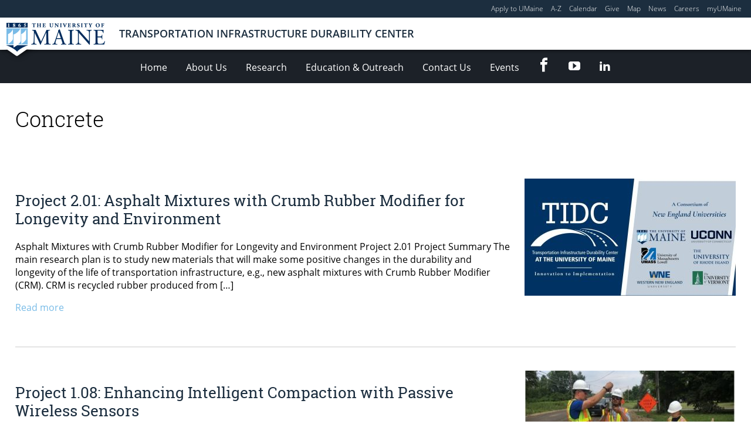

--- FILE ---
content_type: text/html; charset=UTF-8
request_url: https://tidc.umaine.edu/subject/concrete/page/3/
body_size: 87904
content:
<!DOCTYPE html>
<!--[if IE 8 ]><html class="ie8 no-js" lang="en-US"><![endif]-->
<!--[if IE 9 ]><html class="ie9 no-js" lang="en-US"><![endif]-->
 <!--[if (gt IE 9)|!(IE)]><!--><html class="no-js" lang="en-US"><!--<![endif]-->
	<head>
		<script>window.dataLayer = [{"siteId":1,"siteDomain":"sites.umaine.edu"}];</script><!-- Google Tag Manager -->
	<script>(function(w,d,s,l,i){w[l]=w[l]||[];w[l].push({'gtm.start':
	new Date().getTime(),event:'gtm.js'});var f=d.getElementsByTagName(s)[0],
	j=d.createElement(s),dl=l!='dataLayer'?'&l='+l:'';j.async=true;j.src='https://www.googletagmanager.com/gtm.js?id='+i+dl;f.parentNode.insertBefore(j,f);
	})(window,document,'script','dataLayer','GTM-T3HK33M');</script>
		<!-- End Google Tag Manager -->
		<meta http-equiv="x-ua-compatible" content="ie=edge">
		<meta name="viewport" content="width=device-width, initial-scale=1">
		<meta name='robots' content='index, follow, max-image-preview:large, max-snippet:-1, max-video-preview:-1' />
	<style>img:is([sizes="auto" i], [sizes^="auto," i]) { contain-intrinsic-size: 3000px 1500px }</style>
	
	<!-- This site is optimized with the Yoast SEO plugin v23.8 - https://yoast.com/wordpress/plugins/seo/ -->
	<title>Concrete Archives - Page 3 of 3 - Transportation Infrastructure Durability Center</title>
	<link rel="canonical" href="https://tidc.umaine.edu/subject/concrete/page/3/" />
	<link rel="prev" href="https://tidc.umaine.edu/subject/concrete/page/2/" />
	<meta property="og:locale" content="en_US" />
	<meta property="og:type" content="article" />
	<meta property="og:title" content="Concrete Archives - Page 3 of 3 - Transportation Infrastructure Durability Center" />
	<meta property="og:url" content="https://tidc.umaine.edu/subject/concrete/" />
	<meta property="og:site_name" content="Transportation Infrastructure Durability Center" />
	<meta name="twitter:card" content="summary_large_image" />
	<script type="application/ld+json" class="yoast-schema-graph">{"@context":"https://schema.org","@graph":[{"@type":"CollectionPage","@id":"https://tidc.umaine.edu/subject/concrete/","url":"https://tidc.umaine.edu/subject/concrete/page/3/","name":"Concrete Archives - Page 3 of 3 - Transportation Infrastructure Durability Center","isPartOf":{"@id":"https://tidc.umaine.edu/#website"},"primaryImageOfPage":{"@id":"https://tidc.umaine.edu/subject/concrete/page/3/#primaryimage"},"image":{"@id":"https://tidc.umaine.edu/subject/concrete/page/3/#primaryimage"},"thumbnailUrl":"https://tidc.umaine.edu/wp-content/uploads/sites/561/2022/06/TIDC-Banner.jpg","breadcrumb":{"@id":"https://tidc.umaine.edu/subject/concrete/page/3/#breadcrumb"},"inLanguage":"en-US"},{"@type":"ImageObject","inLanguage":"en-US","@id":"https://tidc.umaine.edu/subject/concrete/page/3/#primaryimage","url":"https://tidc.umaine.edu/wp-content/uploads/sites/561/2022/06/TIDC-Banner.jpg","contentUrl":"https://tidc.umaine.edu/wp-content/uploads/sites/561/2022/06/TIDC-Banner.jpg","width":1350,"height":750},{"@type":"BreadcrumbList","@id":"https://tidc.umaine.edu/subject/concrete/page/3/#breadcrumb","itemListElement":[{"@type":"ListItem","position":1,"name":"Home","item":"https://tidc.umaine.edu/"},{"@type":"ListItem","position":2,"name":"Concrete"}]},{"@type":"WebSite","@id":"https://tidc.umaine.edu/#website","url":"https://tidc.umaine.edu/","name":"Transportation Infrastructure Durability Center","description":"The Region 1 University Transportation Center","potentialAction":[{"@type":"SearchAction","target":{"@type":"EntryPoint","urlTemplate":"https://tidc.umaine.edu/?s={search_term_string}"},"query-input":{"@type":"PropertyValueSpecification","valueRequired":true,"valueName":"search_term_string"}}],"inLanguage":"en-US"}]}</script>
	<!-- / Yoast SEO plugin. -->


<link rel='dns-prefetch' href='//tidc.umaine.edu' />
<link rel="alternate" type="application/rss+xml" title="Transportation Infrastructure Durability Center &raquo; Concrete Subject Feed" href="https://tidc.umaine.edu/subject/concrete/feed/" />
		<!-- This site uses the Google Analytics by MonsterInsights plugin v9.2.1 - Using Analytics tracking - https://www.monsterinsights.com/ -->
							<script src="//www.googletagmanager.com/gtag/js?id=G-BN5M3LSFXX"  data-cfasync="false" data-wpfc-render="false" type="text/javascript" async></script>
			<script data-cfasync="false" data-wpfc-render="false" type="text/javascript">
				var mi_version = '9.2.1';
				var mi_track_user = true;
				var mi_no_track_reason = '';
								var MonsterInsightsDefaultLocations = {"page_location":"https:\/\/tidc.umaine.edu\/subject\/concrete\/page\/3\/"};
				if ( typeof MonsterInsightsPrivacyGuardFilter === 'function' ) {
					var MonsterInsightsLocations = (typeof MonsterInsightsExcludeQuery === 'object') ? MonsterInsightsPrivacyGuardFilter( MonsterInsightsExcludeQuery ) : MonsterInsightsPrivacyGuardFilter( MonsterInsightsDefaultLocations );
				} else {
					var MonsterInsightsLocations = (typeof MonsterInsightsExcludeQuery === 'object') ? MonsterInsightsExcludeQuery : MonsterInsightsDefaultLocations;
				}

								var disableStrs = [
										'ga-disable-G-BN5M3LSFXX',
									];

				/* Function to detect opted out users */
				function __gtagTrackerIsOptedOut() {
					for (var index = 0; index < disableStrs.length; index++) {
						if (document.cookie.indexOf(disableStrs[index] + '=true') > -1) {
							return true;
						}
					}

					return false;
				}

				/* Disable tracking if the opt-out cookie exists. */
				if (__gtagTrackerIsOptedOut()) {
					for (var index = 0; index < disableStrs.length; index++) {
						window[disableStrs[index]] = true;
					}
				}

				/* Opt-out function */
				function __gtagTrackerOptout() {
					for (var index = 0; index < disableStrs.length; index++) {
						document.cookie = disableStrs[index] + '=true; expires=Thu, 31 Dec 2099 23:59:59 UTC; path=/';
						window[disableStrs[index]] = true;
					}
				}

				if ('undefined' === typeof gaOptout) {
					function gaOptout() {
						__gtagTrackerOptout();
					}
				}
								window.dataLayer = window.dataLayer || [];

				window.MonsterInsightsDualTracker = {
					helpers: {},
					trackers: {},
				};
				if (mi_track_user) {
					function __gtagDataLayer() {
						dataLayer.push(arguments);
					}

					function __gtagTracker(type, name, parameters) {
						if (!parameters) {
							parameters = {};
						}

						if (parameters.send_to) {
							__gtagDataLayer.apply(null, arguments);
							return;
						}

						if (type === 'event') {
														parameters.send_to = monsterinsights_frontend.v4_id;
							var hookName = name;
							if (typeof parameters['event_category'] !== 'undefined') {
								hookName = parameters['event_category'] + ':' + name;
							}

							if (typeof MonsterInsightsDualTracker.trackers[hookName] !== 'undefined') {
								MonsterInsightsDualTracker.trackers[hookName](parameters);
							} else {
								__gtagDataLayer('event', name, parameters);
							}
							
						} else {
							__gtagDataLayer.apply(null, arguments);
						}
					}

					__gtagTracker('js', new Date());
					__gtagTracker('set', {
						'developer_id.dZGIzZG': true,
											});
					if ( MonsterInsightsLocations.page_location ) {
						__gtagTracker('set', MonsterInsightsLocations);
					}
										__gtagTracker('config', 'G-BN5M3LSFXX', {"forceSSL":"true","link_attribution":"true"} );
															window.gtag = __gtagTracker;										(function () {
						/* https://developers.google.com/analytics/devguides/collection/analyticsjs/ */
						/* ga and __gaTracker compatibility shim. */
						var noopfn = function () {
							return null;
						};
						var newtracker = function () {
							return new Tracker();
						};
						var Tracker = function () {
							return null;
						};
						var p = Tracker.prototype;
						p.get = noopfn;
						p.set = noopfn;
						p.send = function () {
							var args = Array.prototype.slice.call(arguments);
							args.unshift('send');
							__gaTracker.apply(null, args);
						};
						var __gaTracker = function () {
							var len = arguments.length;
							if (len === 0) {
								return;
							}
							var f = arguments[len - 1];
							if (typeof f !== 'object' || f === null || typeof f.hitCallback !== 'function') {
								if ('send' === arguments[0]) {
									var hitConverted, hitObject = false, action;
									if ('event' === arguments[1]) {
										if ('undefined' !== typeof arguments[3]) {
											hitObject = {
												'eventAction': arguments[3],
												'eventCategory': arguments[2],
												'eventLabel': arguments[4],
												'value': arguments[5] ? arguments[5] : 1,
											}
										}
									}
									if ('pageview' === arguments[1]) {
										if ('undefined' !== typeof arguments[2]) {
											hitObject = {
												'eventAction': 'page_view',
												'page_path': arguments[2],
											}
										}
									}
									if (typeof arguments[2] === 'object') {
										hitObject = arguments[2];
									}
									if (typeof arguments[5] === 'object') {
										Object.assign(hitObject, arguments[5]);
									}
									if ('undefined' !== typeof arguments[1].hitType) {
										hitObject = arguments[1];
										if ('pageview' === hitObject.hitType) {
											hitObject.eventAction = 'page_view';
										}
									}
									if (hitObject) {
										action = 'timing' === arguments[1].hitType ? 'timing_complete' : hitObject.eventAction;
										hitConverted = mapArgs(hitObject);
										__gtagTracker('event', action, hitConverted);
									}
								}
								return;
							}

							function mapArgs(args) {
								var arg, hit = {};
								var gaMap = {
									'eventCategory': 'event_category',
									'eventAction': 'event_action',
									'eventLabel': 'event_label',
									'eventValue': 'event_value',
									'nonInteraction': 'non_interaction',
									'timingCategory': 'event_category',
									'timingVar': 'name',
									'timingValue': 'value',
									'timingLabel': 'event_label',
									'page': 'page_path',
									'location': 'page_location',
									'title': 'page_title',
									'referrer' : 'page_referrer',
								};
								for (arg in args) {
																		if (!(!args.hasOwnProperty(arg) || !gaMap.hasOwnProperty(arg))) {
										hit[gaMap[arg]] = args[arg];
									} else {
										hit[arg] = args[arg];
									}
								}
								return hit;
							}

							try {
								f.hitCallback();
							} catch (ex) {
							}
						};
						__gaTracker.create = newtracker;
						__gaTracker.getByName = newtracker;
						__gaTracker.getAll = function () {
							return [];
						};
						__gaTracker.remove = noopfn;
						__gaTracker.loaded = true;
						window['__gaTracker'] = __gaTracker;
					})();
									} else {
										console.log("");
					(function () {
						function __gtagTracker() {
							return null;
						}

						window['__gtagTracker'] = __gtagTracker;
						window['gtag'] = __gtagTracker;
					})();
									}
			</script>
				<!-- / Google Analytics by MonsterInsights -->
		<script type="text/javascript">
/* <![CDATA[ */
window._wpemojiSettings = {"baseUrl":"https:\/\/s.w.org\/images\/core\/emoji\/16.0.1\/72x72\/","ext":".png","svgUrl":"https:\/\/s.w.org\/images\/core\/emoji\/16.0.1\/svg\/","svgExt":".svg","source":{"concatemoji":"https:\/\/tidc.umaine.edu\/wp-includes\/js\/wp-emoji-release.min.js?ver=6.8.3"}};
/*! This file is auto-generated */
!function(s,n){var o,i,e;function c(e){try{var t={supportTests:e,timestamp:(new Date).valueOf()};sessionStorage.setItem(o,JSON.stringify(t))}catch(e){}}function p(e,t,n){e.clearRect(0,0,e.canvas.width,e.canvas.height),e.fillText(t,0,0);var t=new Uint32Array(e.getImageData(0,0,e.canvas.width,e.canvas.height).data),a=(e.clearRect(0,0,e.canvas.width,e.canvas.height),e.fillText(n,0,0),new Uint32Array(e.getImageData(0,0,e.canvas.width,e.canvas.height).data));return t.every(function(e,t){return e===a[t]})}function u(e,t){e.clearRect(0,0,e.canvas.width,e.canvas.height),e.fillText(t,0,0);for(var n=e.getImageData(16,16,1,1),a=0;a<n.data.length;a++)if(0!==n.data[a])return!1;return!0}function f(e,t,n,a){switch(t){case"flag":return n(e,"\ud83c\udff3\ufe0f\u200d\u26a7\ufe0f","\ud83c\udff3\ufe0f\u200b\u26a7\ufe0f")?!1:!n(e,"\ud83c\udde8\ud83c\uddf6","\ud83c\udde8\u200b\ud83c\uddf6")&&!n(e,"\ud83c\udff4\udb40\udc67\udb40\udc62\udb40\udc65\udb40\udc6e\udb40\udc67\udb40\udc7f","\ud83c\udff4\u200b\udb40\udc67\u200b\udb40\udc62\u200b\udb40\udc65\u200b\udb40\udc6e\u200b\udb40\udc67\u200b\udb40\udc7f");case"emoji":return!a(e,"\ud83e\udedf")}return!1}function g(e,t,n,a){var r="undefined"!=typeof WorkerGlobalScope&&self instanceof WorkerGlobalScope?new OffscreenCanvas(300,150):s.createElement("canvas"),o=r.getContext("2d",{willReadFrequently:!0}),i=(o.textBaseline="top",o.font="600 32px Arial",{});return e.forEach(function(e){i[e]=t(o,e,n,a)}),i}function t(e){var t=s.createElement("script");t.src=e,t.defer=!0,s.head.appendChild(t)}"undefined"!=typeof Promise&&(o="wpEmojiSettingsSupports",i=["flag","emoji"],n.supports={everything:!0,everythingExceptFlag:!0},e=new Promise(function(e){s.addEventListener("DOMContentLoaded",e,{once:!0})}),new Promise(function(t){var n=function(){try{var e=JSON.parse(sessionStorage.getItem(o));if("object"==typeof e&&"number"==typeof e.timestamp&&(new Date).valueOf()<e.timestamp+604800&&"object"==typeof e.supportTests)return e.supportTests}catch(e){}return null}();if(!n){if("undefined"!=typeof Worker&&"undefined"!=typeof OffscreenCanvas&&"undefined"!=typeof URL&&URL.createObjectURL&&"undefined"!=typeof Blob)try{var e="postMessage("+g.toString()+"("+[JSON.stringify(i),f.toString(),p.toString(),u.toString()].join(",")+"));",a=new Blob([e],{type:"text/javascript"}),r=new Worker(URL.createObjectURL(a),{name:"wpTestEmojiSupports"});return void(r.onmessage=function(e){c(n=e.data),r.terminate(),t(n)})}catch(e){}c(n=g(i,f,p,u))}t(n)}).then(function(e){for(var t in e)n.supports[t]=e[t],n.supports.everything=n.supports.everything&&n.supports[t],"flag"!==t&&(n.supports.everythingExceptFlag=n.supports.everythingExceptFlag&&n.supports[t]);n.supports.everythingExceptFlag=n.supports.everythingExceptFlag&&!n.supports.flag,n.DOMReady=!1,n.readyCallback=function(){n.DOMReady=!0}}).then(function(){return e}).then(function(){var e;n.supports.everything||(n.readyCallback(),(e=n.source||{}).concatemoji?t(e.concatemoji):e.wpemoji&&e.twemoji&&(t(e.twemoji),t(e.wpemoji)))}))}((window,document),window._wpemojiSettings);
/* ]]> */
</script>
<style id='ugb-dep-native-global-style-css-nodep-inline-css' type='text/css'>
body .has-stk-global-color-6659-color{color:#003263 !important;}body .has-stk-global-color-6659-background-color{background-color:#003263 !important;}body .has-stk-global-color-39548-color{color:#b0d7ff !important;}body .has-stk-global-color-39548-background-color{background-color:#b0d7ff !important;}
</style>
<link rel='stylesheet' id='tribe-events-pro-mini-calendar-block-styles-css' href='https://tidc.umaine.edu/wp-content/plugins/events-calendar-pro/build/css/tribe-events-pro-mini-calendar-block.css?ver=7.7.10' type='text/css' media='all' />
<style id='wp-emoji-styles-inline-css' type='text/css'>

	img.wp-smiley, img.emoji {
		display: inline !important;
		border: none !important;
		box-shadow: none !important;
		height: 1em !important;
		width: 1em !important;
		margin: 0 0.07em !important;
		vertical-align: -0.1em !important;
		background: none !important;
		padding: 0 !important;
	}
</style>
<link rel='stylesheet' id='wp-block-library-css' href='https://tidc.umaine.edu/wp-includes/css/dist/block-library/style.min.css?ver=6.8.3' type='text/css' media='all' />
<style id='classic-theme-styles-inline-css' type='text/css'>
/*! This file is auto-generated */
.wp-block-button__link{color:#fff;background-color:#32373c;border-radius:9999px;box-shadow:none;text-decoration:none;padding:calc(.667em + 2px) calc(1.333em + 2px);font-size:1.125em}.wp-block-file__button{background:#32373c;color:#fff;text-decoration:none}
</style>
<style id='ums-post-picker-ums-post-picker-style-inline-css' type='text/css'>
.wp-block-ums-post-picker-ums-post-picker{padding:2px}.editor-styles-wrapper code{line-break:anywhere;white-space:break-spaces!important}
.ums-site-search-wrapper{position:relative}.ums-site-search-results{border:1px solid #e0e0e0;border-radius:4px;border-top:0 solid #e0e0e0;box-shadow:0 4px 8px rgba(0,0,0,.2);left:0;max-height:400px;overflow:auto;position:absolute;width:100%;z-index:1001}.ums-site-search-result{background-color:#fff;border-bottom:1px solid #e0e0e0;padding:8px 12px;transition:all .2s ease}.ums-site-search-result .siteUrl{font-family:monospace;font-size:70%}.ums-site-search-result:focus,.ums-site-search-result:hover{background-color:var(--wp-components-color-accent,var(--wp-admin-theme-color,#020404));color:var(--wp-components-color-accent-inverted,#fff);cursor:pointer}.ums-site-search-loading{background-color:#fff;color:#757575;font-style:italic;padding:8px 12px}
.upp-help-modal{max-width:800px;width:90%}.upp-help-modal p *,.upp-help-modal table *{font-size:10px!important}.upp-help-modal .components-modal__header{border-bottom:1px solid #e0e0e0}.upp-help-modal h1,.upp-help-modal h2,.upp-help-modal h3{margin-bottom:16px;margin-top:24px}.upp-help-modal p{margin-bottom:16px}.upp-help-modal code{background:#f0f0f0;border-radius:3px;padding:2px 4px}.upp-help-modal pre{background:#f5f5f5;border-radius:4px;overflow-x:auto;padding:16px}.upp-help-modal table{border-collapse:collapse;margin-bottom:16px;width:100%}.upp-help-modal table td,.upp-help-modal table th{border:1px solid #ddd;padding:8px;text-align:left}.upp-help-modal table th{background-color:#f5f5f5}

</style>
<link rel='stylesheet' id='ugb-style-css-v2-css' href='https://tidc.umaine.edu/wp-content/plugins/stackable-ultimate-gutenberg-blocks-premium/dist/deprecated/frontend_blocks_deprecated_v2.css?ver=3.13.9' type='text/css' media='all' />
<style id='ugb-style-css-v2-inline-css' type='text/css'>
:root {--stk-block-width-default-detected: 1268px;}
:root {
			--content-width: 1268px;
		}
</style>
<link rel='stylesheet' id='ugb-style-css-premium-v2-css' href='https://tidc.umaine.edu/wp-content/plugins/stackable-ultimate-gutenberg-blocks-premium/dist/deprecated/frontend_blocks_deprecated_v2__premium_only.css?ver=3.13.9' type='text/css' media='all' />
<link rel='stylesheet' id='search-filter-flatpickr-css' href='https://tidc.umaine.edu/wp-content/plugins/search-filter/assets/css/vendor/flatpickr.css?ver=3.0.6' type='text/css' media='all' />
<link rel='stylesheet' id='search-filter-css' href='https://tidc.umaine.edu/wp-content/plugins/search-filter-pro/assets/css/frontend/frontend.css?ver=3.0.6' type='text/css' media='all' />
<style id='global-styles-inline-css' type='text/css'>
:root{--wp--preset--aspect-ratio--square: 1;--wp--preset--aspect-ratio--4-3: 4/3;--wp--preset--aspect-ratio--3-4: 3/4;--wp--preset--aspect-ratio--3-2: 3/2;--wp--preset--aspect-ratio--2-3: 2/3;--wp--preset--aspect-ratio--16-9: 16/9;--wp--preset--aspect-ratio--9-16: 9/16;--wp--preset--color--black: #000000;--wp--preset--color--cyan-bluish-gray: #abb8c3;--wp--preset--color--white: #ffffff;--wp--preset--color--pale-pink: #f78da7;--wp--preset--color--vivid-red: #cf2e2e;--wp--preset--color--luminous-vivid-orange: #ff6900;--wp--preset--color--luminous-vivid-amber: #fcb900;--wp--preset--color--light-green-cyan: #7bdcb5;--wp--preset--color--vivid-green-cyan: #00d084;--wp--preset--color--pale-cyan-blue: #8ed1fc;--wp--preset--color--vivid-cyan-blue: #0693e3;--wp--preset--color--vivid-purple: #9b51e0;--wp--preset--gradient--vivid-cyan-blue-to-vivid-purple: linear-gradient(135deg,rgba(6,147,227,1) 0%,rgb(155,81,224) 100%);--wp--preset--gradient--light-green-cyan-to-vivid-green-cyan: linear-gradient(135deg,rgb(122,220,180) 0%,rgb(0,208,130) 100%);--wp--preset--gradient--luminous-vivid-amber-to-luminous-vivid-orange: linear-gradient(135deg,rgba(252,185,0,1) 0%,rgba(255,105,0,1) 100%);--wp--preset--gradient--luminous-vivid-orange-to-vivid-red: linear-gradient(135deg,rgba(255,105,0,1) 0%,rgb(207,46,46) 100%);--wp--preset--gradient--very-light-gray-to-cyan-bluish-gray: linear-gradient(135deg,rgb(238,238,238) 0%,rgb(169,184,195) 100%);--wp--preset--gradient--cool-to-warm-spectrum: linear-gradient(135deg,rgb(74,234,220) 0%,rgb(151,120,209) 20%,rgb(207,42,186) 40%,rgb(238,44,130) 60%,rgb(251,105,98) 80%,rgb(254,248,76) 100%);--wp--preset--gradient--blush-light-purple: linear-gradient(135deg,rgb(255,206,236) 0%,rgb(152,150,240) 100%);--wp--preset--gradient--blush-bordeaux: linear-gradient(135deg,rgb(254,205,165) 0%,rgb(254,45,45) 50%,rgb(107,0,62) 100%);--wp--preset--gradient--luminous-dusk: linear-gradient(135deg,rgb(255,203,112) 0%,rgb(199,81,192) 50%,rgb(65,88,208) 100%);--wp--preset--gradient--pale-ocean: linear-gradient(135deg,rgb(255,245,203) 0%,rgb(182,227,212) 50%,rgb(51,167,181) 100%);--wp--preset--gradient--electric-grass: linear-gradient(135deg,rgb(202,248,128) 0%,rgb(113,206,126) 100%);--wp--preset--gradient--midnight: linear-gradient(135deg,rgb(2,3,129) 0%,rgb(40,116,252) 100%);--wp--preset--font-size--small: 13px;--wp--preset--font-size--medium: 20px;--wp--preset--font-size--large: 36px;--wp--preset--font-size--x-large: 42px;--wp--preset--spacing--20: 0.44rem;--wp--preset--spacing--30: 0.67rem;--wp--preset--spacing--40: 1rem;--wp--preset--spacing--50: 1.5rem;--wp--preset--spacing--60: 2.25rem;--wp--preset--spacing--70: 3.38rem;--wp--preset--spacing--80: 5.06rem;--wp--preset--shadow--natural: 6px 6px 9px rgba(0, 0, 0, 0.2);--wp--preset--shadow--deep: 12px 12px 50px rgba(0, 0, 0, 0.4);--wp--preset--shadow--sharp: 6px 6px 0px rgba(0, 0, 0, 0.2);--wp--preset--shadow--outlined: 6px 6px 0px -3px rgba(255, 255, 255, 1), 6px 6px rgba(0, 0, 0, 1);--wp--preset--shadow--crisp: 6px 6px 0px rgba(0, 0, 0, 1);}:where(.is-layout-flex){gap: 0.5em;}:where(.is-layout-grid){gap: 0.5em;}body .is-layout-flex{display: flex;}.is-layout-flex{flex-wrap: wrap;align-items: center;}.is-layout-flex > :is(*, div){margin: 0;}body .is-layout-grid{display: grid;}.is-layout-grid > :is(*, div){margin: 0;}:where(.wp-block-columns.is-layout-flex){gap: 2em;}:where(.wp-block-columns.is-layout-grid){gap: 2em;}:where(.wp-block-post-template.is-layout-flex){gap: 1.25em;}:where(.wp-block-post-template.is-layout-grid){gap: 1.25em;}.has-black-color{color: var(--wp--preset--color--black) !important;}.has-cyan-bluish-gray-color{color: var(--wp--preset--color--cyan-bluish-gray) !important;}.has-white-color{color: var(--wp--preset--color--white) !important;}.has-pale-pink-color{color: var(--wp--preset--color--pale-pink) !important;}.has-vivid-red-color{color: var(--wp--preset--color--vivid-red) !important;}.has-luminous-vivid-orange-color{color: var(--wp--preset--color--luminous-vivid-orange) !important;}.has-luminous-vivid-amber-color{color: var(--wp--preset--color--luminous-vivid-amber) !important;}.has-light-green-cyan-color{color: var(--wp--preset--color--light-green-cyan) !important;}.has-vivid-green-cyan-color{color: var(--wp--preset--color--vivid-green-cyan) !important;}.has-pale-cyan-blue-color{color: var(--wp--preset--color--pale-cyan-blue) !important;}.has-vivid-cyan-blue-color{color: var(--wp--preset--color--vivid-cyan-blue) !important;}.has-vivid-purple-color{color: var(--wp--preset--color--vivid-purple) !important;}.has-black-background-color{background-color: var(--wp--preset--color--black) !important;}.has-cyan-bluish-gray-background-color{background-color: var(--wp--preset--color--cyan-bluish-gray) !important;}.has-white-background-color{background-color: var(--wp--preset--color--white) !important;}.has-pale-pink-background-color{background-color: var(--wp--preset--color--pale-pink) !important;}.has-vivid-red-background-color{background-color: var(--wp--preset--color--vivid-red) !important;}.has-luminous-vivid-orange-background-color{background-color: var(--wp--preset--color--luminous-vivid-orange) !important;}.has-luminous-vivid-amber-background-color{background-color: var(--wp--preset--color--luminous-vivid-amber) !important;}.has-light-green-cyan-background-color{background-color: var(--wp--preset--color--light-green-cyan) !important;}.has-vivid-green-cyan-background-color{background-color: var(--wp--preset--color--vivid-green-cyan) !important;}.has-pale-cyan-blue-background-color{background-color: var(--wp--preset--color--pale-cyan-blue) !important;}.has-vivid-cyan-blue-background-color{background-color: var(--wp--preset--color--vivid-cyan-blue) !important;}.has-vivid-purple-background-color{background-color: var(--wp--preset--color--vivid-purple) !important;}.has-black-border-color{border-color: var(--wp--preset--color--black) !important;}.has-cyan-bluish-gray-border-color{border-color: var(--wp--preset--color--cyan-bluish-gray) !important;}.has-white-border-color{border-color: var(--wp--preset--color--white) !important;}.has-pale-pink-border-color{border-color: var(--wp--preset--color--pale-pink) !important;}.has-vivid-red-border-color{border-color: var(--wp--preset--color--vivid-red) !important;}.has-luminous-vivid-orange-border-color{border-color: var(--wp--preset--color--luminous-vivid-orange) !important;}.has-luminous-vivid-amber-border-color{border-color: var(--wp--preset--color--luminous-vivid-amber) !important;}.has-light-green-cyan-border-color{border-color: var(--wp--preset--color--light-green-cyan) !important;}.has-vivid-green-cyan-border-color{border-color: var(--wp--preset--color--vivid-green-cyan) !important;}.has-pale-cyan-blue-border-color{border-color: var(--wp--preset--color--pale-cyan-blue) !important;}.has-vivid-cyan-blue-border-color{border-color: var(--wp--preset--color--vivid-cyan-blue) !important;}.has-vivid-purple-border-color{border-color: var(--wp--preset--color--vivid-purple) !important;}.has-vivid-cyan-blue-to-vivid-purple-gradient-background{background: var(--wp--preset--gradient--vivid-cyan-blue-to-vivid-purple) !important;}.has-light-green-cyan-to-vivid-green-cyan-gradient-background{background: var(--wp--preset--gradient--light-green-cyan-to-vivid-green-cyan) !important;}.has-luminous-vivid-amber-to-luminous-vivid-orange-gradient-background{background: var(--wp--preset--gradient--luminous-vivid-amber-to-luminous-vivid-orange) !important;}.has-luminous-vivid-orange-to-vivid-red-gradient-background{background: var(--wp--preset--gradient--luminous-vivid-orange-to-vivid-red) !important;}.has-very-light-gray-to-cyan-bluish-gray-gradient-background{background: var(--wp--preset--gradient--very-light-gray-to-cyan-bluish-gray) !important;}.has-cool-to-warm-spectrum-gradient-background{background: var(--wp--preset--gradient--cool-to-warm-spectrum) !important;}.has-blush-light-purple-gradient-background{background: var(--wp--preset--gradient--blush-light-purple) !important;}.has-blush-bordeaux-gradient-background{background: var(--wp--preset--gradient--blush-bordeaux) !important;}.has-luminous-dusk-gradient-background{background: var(--wp--preset--gradient--luminous-dusk) !important;}.has-pale-ocean-gradient-background{background: var(--wp--preset--gradient--pale-ocean) !important;}.has-electric-grass-gradient-background{background: var(--wp--preset--gradient--electric-grass) !important;}.has-midnight-gradient-background{background: var(--wp--preset--gradient--midnight) !important;}.has-small-font-size{font-size: var(--wp--preset--font-size--small) !important;}.has-medium-font-size{font-size: var(--wp--preset--font-size--medium) !important;}.has-large-font-size{font-size: var(--wp--preset--font-size--large) !important;}.has-x-large-font-size{font-size: var(--wp--preset--font-size--x-large) !important;}
:where(.wp-block-post-template.is-layout-flex){gap: 1.25em;}:where(.wp-block-post-template.is-layout-grid){gap: 1.25em;}
:where(.wp-block-columns.is-layout-flex){gap: 2em;}:where(.wp-block-columns.is-layout-grid){gap: 2em;}
:root :where(.wp-block-pullquote){font-size: 1.5em;line-height: 1.6;}
</style>
<link rel='stylesheet' id='umaine-css' href='https://tidc.umaine.edu/wp-content/themes/umaine/assets/css/umaine.min.css?ver=1.0.1' type='text/css' media='screen, handheld, tv, projection' />
<link rel='stylesheet' id='umaine-print-css' href='https://tidc.umaine.edu/wp-content/themes/umaine/assets/css/umaine-print.min.css?ver=1.0.1' type='text/css' media='print' />
<link rel='stylesheet' id='dashicons-css' href='https://tidc.umaine.edu/wp-includes/css/dashicons.min.css?ver=6.8.3' type='text/css' media='all' />
<!--[if lte IE 8]>
<link rel='stylesheet' id='umaine-oldie-css' href='https://tidc.umaine.edu/wp-content/themes/umaine/assets/css/umaine-oldie.min.css?ver=1.0.1' type='text/css' media='all' />
<![endif]-->
<link rel='stylesheet' id='search-filter-ugc-styles-css' href='https://tidc.umaine.edu/wp-content/uploads/sites/561/search-filter/style.css?ver=34' type='text/css' media='all' />
<link rel='stylesheet' id='kadence-blocks-column-css' href='https://tidc.umaine.edu/wp-content/plugins/kadence-blocks/dist/style-blocks-column.css?ver=3.5.16' type='text/css' media='all' />
<link rel='stylesheet' id='kadence-blocks-rowlayout-css' href='https://tidc.umaine.edu/wp-content/plugins/kadence-blocks/dist/style-blocks-rowlayout.css?ver=3.5.16' type='text/css' media='all' />
<style id='kadence-blocks-global-variables-inline-css' type='text/css'>
:root {--global-kb-font-size-sm:clamp(0.8rem, 0.73rem + 0.217vw, 0.9rem);--global-kb-font-size-md:clamp(1.1rem, 0.995rem + 0.326vw, 1.25rem);--global-kb-font-size-lg:clamp(1.75rem, 1.576rem + 0.543vw, 2rem);--global-kb-font-size-xl:clamp(2.25rem, 1.728rem + 1.63vw, 3rem);--global-kb-font-size-xxl:clamp(2.5rem, 1.456rem + 3.26vw, 4rem);--global-kb-font-size-xxxl:clamp(2.75rem, 0.489rem + 7.065vw, 6rem);}:root {--global-palette1: #3182CE;--global-palette2: #2B6CB0;--global-palette3: #1A202C;--global-palette4: #2D3748;--global-palette5: #4A5568;--global-palette6: #718096;--global-palette7: #EDF2F7;--global-palette8: #F7FAFC;--global-palette9: #ffffff;}
</style>
<style id='kadence_blocks_css-inline-css' type='text/css'>
.kadence-column21260_4b8596-7e > .kt-inside-inner-col{padding-top:var(--global-kb-spacing-md, 2rem);padding-bottom:var(--global-kb-spacing-md, 2rem);}.kadence-column21260_4b8596-7e > .kt-inside-inner-col{column-gap:var(--global-kb-gap-sm, 1rem);}.kadence-column21260_4b8596-7e > .kt-inside-inner-col{flex-direction:column;}.kadence-column21260_4b8596-7e > .kt-inside-inner-col > .aligncenter{width:100%;}.kadence-column21260_4b8596-7e > .kt-inside-inner-col{background-color:#003263;}@media all and (max-width: 1024px){.kadence-column21260_4b8596-7e > .kt-inside-inner-col{flex-direction:column;justify-content:center;}}@media all and (max-width: 767px){.kadence-column21260_4b8596-7e > .kt-inside-inner-col{flex-direction:column;justify-content:center;}}.kadence-column21260_d990c2-ea > .kt-inside-inner-col{padding-left:var(--global-kb-spacing-xs, 1rem);}.kadence-column21260_d990c2-ea > .kt-inside-inner-col{column-gap:var(--global-kb-gap-sm, 1rem);}.kadence-column21260_d990c2-ea > .kt-inside-inner-col{flex-direction:column;}.kadence-column21260_d990c2-ea > .kt-inside-inner-col > .aligncenter{width:100%;}.kadence-column21260_d990c2-ea > .kt-inside-inner-col{background-color:#003263;}@media all and (max-width: 1024px){.kadence-column21260_d990c2-ea > .kt-inside-inner-col{flex-direction:column;justify-content:center;}}@media all and (max-width: 767px){.kadence-column21260_d990c2-ea > .kt-inside-inner-col{flex-direction:column;justify-content:center;}}.kadence-column21260_1bc763-dc > .kt-inside-inner-col{padding-top:var(--global-kb-spacing-md, 2rem);padding-right:var(--global-kb-spacing-sm, 1.5rem);padding-bottom:var(--global-kb-spacing-sm, 1.5rem);padding-left:var(--global-kb-spacing-sm, 1.5rem);}.kadence-column21260_1bc763-dc > .kt-inside-inner-col{box-shadow:rgba(0, 0, 0, 0.2) 0px 0px 14px 0px;}.kadence-column21260_1bc763-dc > .kt-inside-inner-col,.kadence-column21260_1bc763-dc > .kt-inside-inner-col:before{border-top-left-radius:1px;border-top-right-radius:1px;border-bottom-right-radius:1px;border-bottom-left-radius:1px;}.kadence-column21260_1bc763-dc > .kt-inside-inner-col{column-gap:var(--global-kb-gap-sm, 1rem);}.kadence-column21260_1bc763-dc > .kt-inside-inner-col{flex-direction:column;}.kadence-column21260_1bc763-dc > .kt-inside-inner-col > .aligncenter{width:100%;}.kadence-column21260_1bc763-dc > .kt-inside-inner-col{background-color:#ffffff;}@media all and (max-width: 1024px){.kadence-column21260_1bc763-dc > .kt-inside-inner-col{flex-direction:column;justify-content:center;}}@media all and (max-width: 767px){.kadence-column21260_1bc763-dc > .kt-inside-inner-col{flex-direction:column;justify-content:center;}}.kb-row-layout-id21260_14948d-fc > .kt-row-column-wrap{padding-top:var( --global-kb-row-default-top, var(--global-kb-spacing-sm, 1.5rem) );padding-bottom:var( --global-kb-row-default-bottom, var(--global-kb-spacing-sm, 1.5rem) );}.kb-row-layout-id21260_14948d-fc > .kt-row-column-wrap > div:not(.added-for-specificity){grid-column:initial;}.kb-row-layout-id21260_14948d-fc > .kt-row-column-wrap{grid-template-columns:repeat(3, minmax(0, 1fr));}@media all and (max-width: 767px){.kb-row-layout-id21260_14948d-fc > .kt-row-column-wrap > div:not(.added-for-specificity){grid-column:initial;}.kb-row-layout-id21260_14948d-fc > .kt-row-column-wrap{grid-template-columns:minmax(0, 1fr);}}.kadence-column21260_d6ca04-f4 > .kt-inside-inner-col{display:flex;}.kadence-column21260_d6ca04-f4 > .kt-inside-inner-col{column-gap:var(--global-kb-gap-sm, 1rem);}.kadence-column21260_d6ca04-f4 > .kt-inside-inner-col{flex-direction:column;justify-content:center;}.kadence-column21260_d6ca04-f4 > .kt-inside-inner-col > .aligncenter{width:100%;}.kt-row-column-wrap > .kadence-column21260_d6ca04-f4{align-self:center;}.kt-inner-column-height-full:not(.kt-has-1-columns) > .wp-block-kadence-column.kadence-column21260_d6ca04-f4{align-self:auto;}.kt-inner-column-height-full:not(.kt-has-1-columns) > .wp-block-kadence-column.kadence-column21260_d6ca04-f4 > .kt-inside-inner-col{flex-direction:column;justify-content:center;}@media all and (max-width: 1024px){.kt-row-column-wrap > .kadence-column21260_d6ca04-f4{align-self:center;}}@media all and (max-width: 1024px){.kt-inner-column-height-full:not(.kt-has-1-columns) > .wp-block-kadence-column.kadence-column21260_d6ca04-f4{align-self:auto;}}@media all and (max-width: 1024px){.kt-inner-column-height-full:not(.kt-has-1-columns) > .wp-block-kadence-column.kadence-column21260_d6ca04-f4 > .kt-inside-inner-col{flex-direction:column;justify-content:center;}}@media all and (max-width: 1024px){.kadence-column21260_d6ca04-f4 > .kt-inside-inner-col{flex-direction:column;justify-content:center;}}@media all and (max-width: 767px){.kt-row-column-wrap > .kadence-column21260_d6ca04-f4{align-self:center;}.kt-inner-column-height-full:not(.kt-has-1-columns) > .wp-block-kadence-column.kadence-column21260_d6ca04-f4{align-self:auto;}.kt-inner-column-height-full:not(.kt-has-1-columns) > .wp-block-kadence-column.kadence-column21260_d6ca04-f4 > .kt-inside-inner-col{flex-direction:column;justify-content:center;}.kadence-column21260_d6ca04-f4 > .kt-inside-inner-col{flex-direction:column;justify-content:center;}}.kadence-column21260_9e546c-ec > .kt-inside-inner-col{padding-left:var(--global-kb-spacing-lg, 3rem);}.kadence-column21260_9e546c-ec > .kt-inside-inner-col{column-gap:var(--global-kb-gap-sm, 1rem);}.kadence-column21260_9e546c-ec > .kt-inside-inner-col{flex-direction:column;}.kadence-column21260_9e546c-ec > .kt-inside-inner-col > .aligncenter{width:100%;}@media all and (max-width: 1024px){.kadence-column21260_9e546c-ec > .kt-inside-inner-col{flex-direction:column;justify-content:center;}}@media all and (max-width: 767px){.kadence-column21260_9e546c-ec > .kt-inside-inner-col{flex-direction:column;justify-content:center;}}.kadence-column21260_4c4db2-89 > .kt-inside-inner-col{column-gap:var(--global-kb-gap-sm, 1rem);}.kadence-column21260_4c4db2-89 > .kt-inside-inner-col{flex-direction:column;}.kadence-column21260_4c4db2-89 > .kt-inside-inner-col > .aligncenter{width:100%;}@media all and (max-width: 1024px){.kadence-column21260_4c4db2-89 > .kt-inside-inner-col{flex-direction:column;justify-content:center;}}@media all and (max-width: 767px){.kadence-column21260_4c4db2-89 > .kt-inside-inner-col{flex-direction:column;justify-content:center;}}.kadence-column21260_f65cdf-01 > .kt-inside-inner-col{padding-left:var(--global-kb-spacing-lg, 3rem);}.kadence-column21260_f65cdf-01 > .kt-inside-inner-col{column-gap:var(--global-kb-gap-sm, 1rem);}.kadence-column21260_f65cdf-01 > .kt-inside-inner-col{flex-direction:column;}.kadence-column21260_f65cdf-01 > .kt-inside-inner-col > .aligncenter{width:100%;}@media all and (max-width: 1024px){.kadence-column21260_f65cdf-01 > .kt-inside-inner-col{flex-direction:column;justify-content:center;}}@media all and (max-width: 767px){.kadence-column21260_f65cdf-01 > .kt-inside-inner-col{flex-direction:column;justify-content:center;}}.kadence-column21260_3f45c5-53 > .kt-inside-inner-col{column-gap:var(--global-kb-gap-sm, 1rem);}.kadence-column21260_3f45c5-53 > .kt-inside-inner-col{flex-direction:column;}.kadence-column21260_3f45c5-53 > .kt-inside-inner-col > .aligncenter{width:100%;}@media all and (max-width: 1024px){.kadence-column21260_3f45c5-53 > .kt-inside-inner-col{flex-direction:column;justify-content:center;}}@media all and (max-width: 767px){.kadence-column21260_3f45c5-53 > .kt-inside-inner-col{flex-direction:column;justify-content:center;}}.kb-row-layout-id21260_ec13d3-05 > .kt-row-column-wrap{padding-top:var( --global-kb-row-default-top, var(--global-kb-spacing-sm, 1.5rem) );padding-bottom:var( --global-kb-row-default-bottom, var(--global-kb-spacing-sm, 1.5rem) );}.kb-row-layout-id21260_ec13d3-05 > .kt-row-column-wrap > div:not(.added-for-specificity){grid-column:initial;}.kb-row-layout-id21260_ec13d3-05 > .kt-row-column-wrap{grid-template-columns:repeat(3, minmax(0, 1fr));}@media all and (max-width: 767px){.kb-row-layout-id21260_ec13d3-05 > .kt-row-column-wrap > div:not(.added-for-specificity){grid-column:initial;}.kb-row-layout-id21260_ec13d3-05 > .kt-row-column-wrap{grid-template-columns:minmax(0, 1fr);}}.kadence-column21260_e02fd9-58 > .kt-inside-inner-col{display:flex;}.kadence-column21260_e02fd9-58 > .kt-inside-inner-col{column-gap:var(--global-kb-gap-sm, 1rem);}.kadence-column21260_e02fd9-58 > .kt-inside-inner-col{flex-direction:column;justify-content:center;}.kadence-column21260_e02fd9-58 > .kt-inside-inner-col > .aligncenter{width:100%;}.kt-row-column-wrap > .kadence-column21260_e02fd9-58{align-self:center;}.kt-inner-column-height-full:not(.kt-has-1-columns) > .wp-block-kadence-column.kadence-column21260_e02fd9-58{align-self:auto;}.kt-inner-column-height-full:not(.kt-has-1-columns) > .wp-block-kadence-column.kadence-column21260_e02fd9-58 > .kt-inside-inner-col{flex-direction:column;justify-content:center;}@media all and (max-width: 1024px){.kt-row-column-wrap > .kadence-column21260_e02fd9-58{align-self:center;}}@media all and (max-width: 1024px){.kt-inner-column-height-full:not(.kt-has-1-columns) > .wp-block-kadence-column.kadence-column21260_e02fd9-58{align-self:auto;}}@media all and (max-width: 1024px){.kt-inner-column-height-full:not(.kt-has-1-columns) > .wp-block-kadence-column.kadence-column21260_e02fd9-58 > .kt-inside-inner-col{flex-direction:column;justify-content:center;}}@media all and (max-width: 1024px){.kadence-column21260_e02fd9-58 > .kt-inside-inner-col{flex-direction:column;justify-content:center;}}@media all and (max-width: 767px){.kt-row-column-wrap > .kadence-column21260_e02fd9-58{align-self:center;}.kt-inner-column-height-full:not(.kt-has-1-columns) > .wp-block-kadence-column.kadence-column21260_e02fd9-58{align-self:auto;}.kt-inner-column-height-full:not(.kt-has-1-columns) > .wp-block-kadence-column.kadence-column21260_e02fd9-58 > .kt-inside-inner-col{flex-direction:column;justify-content:center;}.kadence-column21260_e02fd9-58 > .kt-inside-inner-col{flex-direction:column;justify-content:center;}}.kadence-column21260_fbdf01-ea > .kt-inside-inner-col{padding-left:var(--global-kb-spacing-lg, 3rem);}.kadence-column21260_fbdf01-ea > .kt-inside-inner-col{column-gap:var(--global-kb-gap-sm, 1rem);}.kadence-column21260_fbdf01-ea > .kt-inside-inner-col{flex-direction:column;}.kadence-column21260_fbdf01-ea > .kt-inside-inner-col > .aligncenter{width:100%;}@media all and (max-width: 1024px){.kadence-column21260_fbdf01-ea > .kt-inside-inner-col{flex-direction:column;justify-content:center;}}@media all and (max-width: 767px){.kadence-column21260_fbdf01-ea > .kt-inside-inner-col{flex-direction:column;justify-content:center;}}.kadence-column21260_b0838b-b2 > .kt-inside-inner-col{column-gap:var(--global-kb-gap-sm, 1rem);}.kadence-column21260_b0838b-b2 > .kt-inside-inner-col{flex-direction:column;}.kadence-column21260_b0838b-b2 > .kt-inside-inner-col > .aligncenter{width:100%;}@media all and (max-width: 1024px){.kadence-column21260_b0838b-b2 > .kt-inside-inner-col{flex-direction:column;justify-content:center;}}@media all and (max-width: 767px){.kadence-column21260_b0838b-b2 > .kt-inside-inner-col{flex-direction:column;justify-content:center;}}.kadence-column21260_07394d-48 > .kt-inside-inner-col{padding-left:var(--global-kb-spacing-lg, 3rem);}.kadence-column21260_07394d-48 > .kt-inside-inner-col{column-gap:var(--global-kb-gap-sm, 1rem);}.kadence-column21260_07394d-48 > .kt-inside-inner-col{flex-direction:column;}.kadence-column21260_07394d-48 > .kt-inside-inner-col > .aligncenter{width:100%;}@media all and (max-width: 1024px){.kadence-column21260_07394d-48 > .kt-inside-inner-col{flex-direction:column;justify-content:center;}}@media all and (max-width: 767px){.kadence-column21260_07394d-48 > .kt-inside-inner-col{flex-direction:column;justify-content:center;}}.kadence-column21260_4e241b-d2 > .kt-inside-inner-col{column-gap:var(--global-kb-gap-sm, 1rem);}.kadence-column21260_4e241b-d2 > .kt-inside-inner-col{flex-direction:column;}.kadence-column21260_4e241b-d2 > .kt-inside-inner-col > .aligncenter{width:100%;}@media all and (max-width: 1024px){.kadence-column21260_4e241b-d2 > .kt-inside-inner-col{flex-direction:column;justify-content:center;}}@media all and (max-width: 767px){.kadence-column21260_4e241b-d2 > .kt-inside-inner-col{flex-direction:column;justify-content:center;}}.kadence-column21260_b309a3-a4 > .kt-inside-inner-col{padding-left:var(--global-kb-spacing-lg, 3rem);}.kadence-column21260_b309a3-a4 > .kt-inside-inner-col{column-gap:var(--global-kb-gap-sm, 1rem);}.kadence-column21260_b309a3-a4 > .kt-inside-inner-col{flex-direction:column;}.kadence-column21260_b309a3-a4 > .kt-inside-inner-col > .aligncenter{width:100%;}@media all and (max-width: 1024px){.kadence-column21260_b309a3-a4 > .kt-inside-inner-col{flex-direction:column;justify-content:center;}}@media all and (max-width: 767px){.kadence-column21260_b309a3-a4 > .kt-inside-inner-col{flex-direction:column;justify-content:center;}}.kb-row-layout-id21260_8ddc9c-d4 > .kt-row-column-wrap{padding-top:var( --global-kb-row-default-top, var(--global-kb-spacing-sm, 1.5rem) );padding-bottom:var( --global-kb-row-default-bottom, var(--global-kb-spacing-sm, 1.5rem) );}.kb-row-layout-id21260_8ddc9c-d4 > .kt-row-column-wrap > div:not(.added-for-specificity){grid-column:initial;}.kb-row-layout-id21260_8ddc9c-d4 > .kt-row-column-wrap{grid-template-columns:repeat(3, minmax(0, 1fr));}@media all and (max-width: 767px){.kb-row-layout-id21260_8ddc9c-d4 > .kt-row-column-wrap > div:not(.added-for-specificity){grid-column:initial;}.kb-row-layout-id21260_8ddc9c-d4 > .kt-row-column-wrap{grid-template-columns:minmax(0, 1fr);}}.kadence-column21260_db97e4-ea > .kt-inside-inner-col{column-gap:var(--global-kb-gap-sm, 1rem);}.kadence-column21260_db97e4-ea > .kt-inside-inner-col{flex-direction:column;}.kadence-column21260_db97e4-ea > .kt-inside-inner-col > .aligncenter{width:100%;}@media all and (max-width: 1024px){.kadence-column21260_db97e4-ea > .kt-inside-inner-col{flex-direction:column;justify-content:center;}}@media all and (max-width: 767px){.kadence-column21260_db97e4-ea > .kt-inside-inner-col{flex-direction:column;justify-content:center;}}.kadence-column21260_dd144e-6a > .kt-inside-inner-col{padding-left:var(--global-kb-spacing-lg, 3rem);}.kadence-column21260_dd144e-6a > .kt-inside-inner-col{column-gap:var(--global-kb-gap-sm, 1rem);}.kadence-column21260_dd144e-6a > .kt-inside-inner-col{flex-direction:column;}.kadence-column21260_dd144e-6a > .kt-inside-inner-col > .aligncenter{width:100%;}@media all and (max-width: 1024px){.kadence-column21260_dd144e-6a > .kt-inside-inner-col{flex-direction:column;justify-content:center;}}@media all and (max-width: 767px){.kadence-column21260_dd144e-6a > .kt-inside-inner-col{flex-direction:column;justify-content:center;}}.kadence-column21260_e2ba38-c6 > .kt-inside-inner-col{column-gap:var(--global-kb-gap-sm, 1rem);}.kadence-column21260_e2ba38-c6 > .kt-inside-inner-col{flex-direction:column;}.kadence-column21260_e2ba38-c6 > .kt-inside-inner-col > .aligncenter{width:100%;}@media all and (max-width: 1024px){.kadence-column21260_e2ba38-c6 > .kt-inside-inner-col{flex-direction:column;justify-content:center;}}@media all and (max-width: 767px){.kadence-column21260_e2ba38-c6 > .kt-inside-inner-col{flex-direction:column;justify-content:center;}}.kadence-column21260_e33089-cf > .kt-inside-inner-col{padding-left:var(--global-kb-spacing-lg, 3rem);}.kadence-column21260_e33089-cf > .kt-inside-inner-col{column-gap:var(--global-kb-gap-sm, 1rem);}.kadence-column21260_e33089-cf > .kt-inside-inner-col{flex-direction:column;}.kadence-column21260_e33089-cf > .kt-inside-inner-col > .aligncenter{width:100%;}@media all and (max-width: 1024px){.kadence-column21260_e33089-cf > .kt-inside-inner-col{flex-direction:column;justify-content:center;}}@media all and (max-width: 767px){.kadence-column21260_e33089-cf > .kt-inside-inner-col{flex-direction:column;justify-content:center;}}.kadence-column21260_ad7e56-6a > .kt-inside-inner-col{column-gap:var(--global-kb-gap-sm, 1rem);}.kadence-column21260_ad7e56-6a > .kt-inside-inner-col{flex-direction:column;}.kadence-column21260_ad7e56-6a > .kt-inside-inner-col > .aligncenter{width:100%;}@media all and (max-width: 1024px){.kadence-column21260_ad7e56-6a > .kt-inside-inner-col{flex-direction:column;justify-content:center;}}@media all and (max-width: 767px){.kadence-column21260_ad7e56-6a > .kt-inside-inner-col{flex-direction:column;justify-content:center;}}.kadence-column21260_32ccf7-3f > .kt-inside-inner-col{column-gap:var(--global-kb-gap-sm, 1rem);}.kadence-column21260_32ccf7-3f > .kt-inside-inner-col{flex-direction:column;}.kadence-column21260_32ccf7-3f > .kt-inside-inner-col > .aligncenter{width:100%;}@media all and (max-width: 1024px){.kadence-column21260_32ccf7-3f > .kt-inside-inner-col{flex-direction:column;justify-content:center;}}@media all and (max-width: 767px){.kadence-column21260_32ccf7-3f > .kt-inside-inner-col{flex-direction:column;justify-content:center;}}.kadence-column21260_067517-e3 > .kt-inside-inner-col{padding-left:var(--global-kb-spacing-lg, 3rem);}.kadence-column21260_067517-e3 > .kt-inside-inner-col{column-gap:var(--global-kb-gap-sm, 1rem);}.kadence-column21260_067517-e3 > .kt-inside-inner-col{flex-direction:column;}.kadence-column21260_067517-e3 > .kt-inside-inner-col > .aligncenter{width:100%;}@media all and (max-width: 1024px){.kadence-column21260_067517-e3 > .kt-inside-inner-col{flex-direction:column;justify-content:center;}}@media all and (max-width: 767px){.kadence-column21260_067517-e3 > .kt-inside-inner-col{flex-direction:column;justify-content:center;}}.kadence-column21260_4403bb-db > .kt-inside-inner-col{padding-top:var(--global-kb-spacing-sm, 1.5rem);padding-bottom:var(--global-kb-spacing-sm, 1.5rem);padding-left:var(--global-kb-spacing-lg, 3rem);}.kadence-column21260_4403bb-db > .kt-inside-inner-col{column-gap:var(--global-kb-gap-sm, 1rem);}.kadence-column21260_4403bb-db > .kt-inside-inner-col{flex-direction:column;}.kadence-column21260_4403bb-db > .kt-inside-inner-col > .aligncenter{width:100%;}@media all and (max-width: 1024px){.kadence-column21260_4403bb-db > .kt-inside-inner-col{flex-direction:column;justify-content:center;}}@media all and (max-width: 767px){.kadence-column21260_4403bb-db > .kt-inside-inner-col{flex-direction:column;justify-content:center;}}.kadence-column21260_469f69-7d > .kt-inside-inner-col{padding-top:var(--global-kb-spacing-sm, 1.5rem);padding-bottom:var(--global-kb-spacing-sm, 1.5rem);padding-left:var(--global-kb-spacing-lg, 3rem);}.kadence-column21260_469f69-7d > .kt-inside-inner-col{column-gap:var(--global-kb-gap-sm, 1rem);}.kadence-column21260_469f69-7d > .kt-inside-inner-col{flex-direction:column;}.kadence-column21260_469f69-7d > .kt-inside-inner-col > .aligncenter{width:100%;}@media all and (max-width: 1024px){.kadence-column21260_469f69-7d > .kt-inside-inner-col{flex-direction:column;justify-content:center;}}@media all and (max-width: 767px){.kadence-column21260_469f69-7d > .kt-inside-inner-col{flex-direction:column;justify-content:center;}}.kadence-column21260_9f0ae9-94 > .kt-inside-inner-col{padding-top:var(--global-kb-spacing-sm, 1.5rem);padding-bottom:var(--global-kb-spacing-sm, 1.5rem);padding-left:var(--global-kb-spacing-lg, 3rem);}.kadence-column21260_9f0ae9-94 > .kt-inside-inner-col{column-gap:var(--global-kb-gap-sm, 1rem);}.kadence-column21260_9f0ae9-94 > .kt-inside-inner-col{flex-direction:column;}.kadence-column21260_9f0ae9-94 > .kt-inside-inner-col > .aligncenter{width:100%;}@media all and (max-width: 1024px){.kadence-column21260_9f0ae9-94 > .kt-inside-inner-col{flex-direction:column;justify-content:center;}}@media all and (max-width: 767px){.kadence-column21260_9f0ae9-94 > .kt-inside-inner-col{flex-direction:column;justify-content:center;}}
</style>
<script type="text/javascript">
		if ( ! Object.hasOwn( window, 'searchAndFilter' ) ) {
			window.searchAndFilter = {};
		}
		</script><script type="text/javascript" src="https://tidc.umaine.edu/wp-content/plugins/search-filter/assets/js/vendor/flatpickr.js?ver=3.0.6" id="search-filter-flatpickr-js"></script>
<script type="text/javascript" id="search-filter-js-before">
/* <![CDATA[ */
window.searchAndFilter.frontend = {"fields":{},"queries":{},"library":{"fields":{},"components":{}},"restNonce":"963f3eb5be","homeUrl":"https:\/\/tidc.umaine.edu","suggestionsNonce":"2c6ebf1a33"};
/* ]]> */
</script>
<script type="text/javascript" src="https://tidc.umaine.edu/wp-content/plugins/search-filter-pro/assets/js/frontend/frontend.js?ver=3.0.6" id="search-filter-js"></script>
<script type="text/javascript" id="search-filter-js-after">
/* <![CDATA[ */
			/*
			* Use ready state change instead of DOM Content loaded to avoid issues with Cloudflare's
			* rocket loader.
			*/
			document.addEventListener('readystatechange', (event) => {
				if (document.readyState === 'interactive') {
					window.searchAndFilter.frontend.mount();
				}
			} );
			
/* ]]> */
</script>
<script type="text/javascript" src="https://tidc.umaine.edu/wp-content/plugins/google-analytics-for-wordpress/assets/js/frontend-gtag.min.js?ver=9.2.1" id="monsterinsights-frontend-script-js" async="async" data-wp-strategy="async"></script>
<script data-cfasync="false" data-wpfc-render="false" type="text/javascript" id='monsterinsights-frontend-script-js-extra'>/* <![CDATA[ */
var monsterinsights_frontend = {"js_events_tracking":"true","download_extensions":"doc,pdf,ppt,zip,xls,docx,pptx,xlsx","inbound_paths":"[{\"path\":\"\\\/go\\\/\",\"label\":\"affiliate\"},{\"path\":\"\\\/recommend\\\/\",\"label\":\"affiliate\"}]","home_url":"https:\/\/tidc.umaine.edu","hash_tracking":"false","v4_id":"G-BN5M3LSFXX"};/* ]]> */
</script>
<script type="text/javascript" id="ugb-block-frontend-js-v2-js-extra">
/* <![CDATA[ */
var stackable = {"restUrl":"https:\/\/tidc.umaine.edu\/wp-json\/"};
/* ]]> */
</script>
<script type="text/javascript" src="https://tidc.umaine.edu/wp-content/plugins/stackable-ultimate-gutenberg-blocks-premium/dist/deprecated/frontend_blocks_deprecated_v2.js?ver=3.13.9" id="ugb-block-frontend-js-v2-js"></script>
<script type="text/javascript" src="https://tidc.umaine.edu/wp-content/plugins/stackable-ultimate-gutenberg-blocks-premium/dist/deprecated/frontend_blocks_deprecated_v2__premium_only.js?ver=3.13.9" id="ugb-block-frontend-js-premium-v2-js"></script>
<script type="text/javascript" src="https://tidc.umaine.edu/wp-includes/js/jquery/jquery.min.js?ver=3.7.1" id="jquery-core-js"></script>
<script type="text/javascript" src="https://tidc.umaine.edu/wp-includes/js/jquery/jquery-migrate.min.js?ver=3.4.1" id="jquery-migrate-js"></script>
<script type="text/javascript" src="https://tidc.umaine.edu/wp-content/themes/umaine/assets/js/vendor/modernizr-custom.js?ver=1.0.1" id="modernizr-js"></script>
<script type="text/javascript" src="https://tidc.umaine.edu/wp-content/themes/umaine/assets/js/vendor/picturefill.min.js?ver=1.0.1" id="picturefill-js"></script>
<link rel="https://api.w.org/" href="https://tidc.umaine.edu/wp-json/" /><link rel="alternate" title="JSON" type="application/json" href="https://tidc.umaine.edu/wp-json/wp/v2/tidc_project_subject/52" /><link rel="EditURI" type="application/rsd+xml" title="RSD" href="https://tidc.umaine.edu/xmlrpc.php?rsd" />
<meta name="generator" content="WordPress 6.8.3" />

			<style>
			
				.tidcSubjectLink {
					border: 1px solid;
					border-radius: 2px;
					color: #222222 !important;
					padding: 4px;
					margin: 2px;
					text-decoration: none !important;
				}
				
				.tidcSubjectLink:hover {
					opacity: 60%;
					text-decoration: underline;
				}
				
			<style>
		<meta name="tec-api-version" content="v1"><meta name="tec-api-origin" content="https://tidc.umaine.edu"><link rel="alternate" href="https://tidc.umaine.edu/wp-json/tribe/events/v1/" />	<link rel="stylesheet" href="https://use.typekit.net/mwk0apy.css">
<link type="text/plain" rel="author" href="https://tidc.umaine.edu/wp-content/themes/umaine/humans.txt" />
<link rel="icon" type="image/x-icon" href="https://tidc.umaine.edu/wp-content/themes/umaine/assets/images/favicon/favicon.ico" />
        <link rel="apple-touch-icon-precomposed" sizes="57x57" href="https://tidc.umaine.edu/wp-content/themes/umaine/assets/images/favicon/apple-touch-icon-57x57.png" />
        <link rel="apple-touch-icon-precomposed" sizes="114x114" href="https://tidc.umaine.edu/wp-content/themes/umaine/assets/images/favicon/apple-touch-icon-114x114.png" />
        <link rel="apple-touch-icon-precomposed" sizes="72x72" href="https://tidc.umaine.edu/wp-content/themes/umaine/assets/images/favicon/apple-touch-icon-72x72.png" />
        <link rel="apple-touch-icon-precomposed" sizes="144x144" href="https://tidc.umaine.edu/wp-content/themes/umaine/assets/images/favicon/apple-touch-icon-144x144.png" />
        <link rel="apple-touch-icon-precomposed" sizes="60x60" href="https://tidc.umaine.edu/wp-content/themes/umaine/assets/images/favicon/apple-touch-icon-60x60.png" />
        <link rel="apple-touch-icon-precomposed" sizes="120x120" href="https://tidc.umaine.edu/wp-content/themes/umaine/assets/images/favicon/apple-touch-icon-120x120.png" />
        <link rel="apple-touch-icon-precomposed" sizes="76x76" href="https://tidc.umaine.edu/wp-content/themes/umaine/assets/images/favicon/apple-touch-icon-76x76.png" />
        <link rel="apple-touch-icon-precomposed" sizes="152x152" href="https://tidc.umaine.edu/wp-content/themes/umaine/assets/images/favicon/apple-touch-icon-152x152.png" />
        <link rel="icon" type="image/png" href="https://tidc.umaine.edu/wp-content/themes/umaine/assets/images/favicon/favicon-196x196.png" sizes="196x196" />
        <link rel="icon" type="image/png" href="https://tidc.umaine.edu/wp-content/themes/umaine/assets/images/favicon/favicon-96x96.png" sizes="96x96" />
        <link rel="icon" type="image/png" href="https://tidc.umaine.edu/wp-content/themes/umaine/assets/images/favicon/favicon-32x32.png" sizes="32x32" />
        <link rel="icon" type="image/png" href="https://tidc.umaine.edu/wp-content/themes/umaine/assets/images/favicon/favicon-16x16.png" sizes="16x16" />
        <link rel="icon" type="image/png" href="https://tidc.umaine.edu/wp-content/themes/umaine/assets/images/favicon/favicon-128.png" sizes="128x128" />
        <meta name="application-name" content="The University of Maine"/>
        <meta name="msapplication-TileColor" content="#79bce7" />
        <meta name="msapplication-TileImage" content="https://tidc.umaine.edu/wp-content/themes/umaine/assets/images/favicon/mstile-144x144.png" />
        <meta name="msapplication-square70x70logo" content="https://tidc.umaine.edu/wp-content/themes/umaine/assets/images/favicon/mstile-70x70.png" />
        <meta name="msapplication-square150x150logo" content="https://tidc.umaine.edu/wp-content/themes/umaine/assets/images/favicon/mstile-150x150.png" />
        <meta name="msapplication-wide310x150logo" content="https://tidc.umaine.edu/wp-content/themes/umaine/assets/images/favicon/mstile-310x150.png" />
        <meta name="msapplication-square310x310logo" content="https://tidc.umaine.edu/wp-content/themes/umaine/assets/images/favicon/mstile-310x310.png" />
		<style type="text/css">
				.internal-header .internal-title {
			clip: rect(1px, 1px, 1px, 1px);
			position: absolute !important;
			height: 1px;
			width: 1px;
			overflow: hidden;
		}
		</style>
		</head>
	<body class="archive paged tax-tidc_project_subject term-concrete term-52 paged-3 wp-theme-umaine tribe-no-js">

	<!-- Google Tag Manager (noscript) -->
<noscript><iframe src="https://www.googletagmanager.com/ns.html?id=GTM-T3HK33M"
height="0" width="0" style="display:none;visibility:hidden"></iframe></noscript>
<!-- End Google Tag Manager (noscript) -->
	<a class="accessibility-skip" href="#menu-primary-navigation" tabindex="1">Skip to main navigation</a>
	<a class="accessibility-skip" href="#internal-header-menu" tabindex="1">Skip to site navigation</a>
	<a class="accessibility-skip" href="#content" tabindex="1">Skip to content</a>
	<div class="page-wrap">

		
<div class="top-bar-nav">
		<div class="top-bar-nav-container">
			<div class="menu-topbar-container"><ul id="menu-topbar" class="menu"><li id="menu-item-17416" class="menu-item menu-item-type-custom menu-item-object-custom menu-item-17416"><a href="https://go.umaine.edu/apply/">Apply to UMaine</a></li>
<li id="menu-item-14672" class="menu-item menu-item-type-custom menu-item-object-custom menu-item-14672"><a href="https://umaine.edu/directory/">A-Z</a></li>
<li id="menu-item-14673" class="menu-item menu-item-type-custom menu-item-object-custom menu-item-14673"><a href="https://calendar.umaine.edu/">Calendar</a></li>
<li id="menu-item-14674" class="menu-item menu-item-type-custom menu-item-object-custom menu-item-14674"><a href="https://securelb.imodules.com/s/300/13-ORONO/foundation/index.aspx?sid=300&#038;gid=13&#038;pgid=748&#038;cid=1912">Give</a></li>
<li id="menu-item-14675" class="menu-item menu-item-type-custom menu-item-object-custom menu-item-14675"><a href="https://umaine.edu/campus-map">Map</a></li>
<li id="menu-item-14676" class="menu-item menu-item-type-custom menu-item-object-custom menu-item-14676"><a href="https://umaine.edu/news/">News</a></li>
<li id="menu-item-16920" class="menu-item menu-item-type-custom menu-item-object-custom menu-item-16920"><a href="https://umaine.edu/hr/career-opportunities/">Careers</a></li>
<li id="menu-item-14677" class="menu-item menu-item-type-custom menu-item-object-custom menu-item-14677"><a href="https://my.umaine.edu/">myUMaine</a></li>
</ul></div>		</div>
</div>
		
		
		<header id="main-header" class="top-bar no-quicklinks" role="banner">

	  	<div class="header-container">
	  		
                <a href="https://umaine.edu/" class="umaine-logo-link logo- umaine-" rel="home"><img srcset="https://tidc.umaine.edu/wp-content/themes/umaine/assets/images/temp-umaine-logo.png 1x, https://tidc.umaine.edu/wp-content/themes/umaine/assets/images/temp-umaine-logo@2x.png 2x" alt="Link to University of Maine homepage" class="umaine-logo"></a>
                            <span class="minimal-site-heading"><span class="site-name">Transportation Infrastructure Durability Center</span></span>
            
            <div class="header-menu-wrapper">
					


 <nav id="section-nav" class="section-nav">
	<ul>
		<li class="section-nav-item menu-item-has-children">
			<a href="#" id="section-nav-title">Transportation Infrastructure Durability Center</a>
			<div class="dropdown">
				<ul id="menu-home" class="sub-menu"><li id="menu-item-18642" class="menu-item menu-item-type-post_type menu-item-object-page menu-item-home menu-item-18642"><a href="https://tidc.umaine.edu/">Home</a></li>
<li id="menu-item-21311" class="menu-item menu-item-type-post_type menu-item-object-page menu-item-21311"><a href="https://tidc.umaine.edu/about-tidc/">About Us</a></li>
<li id="menu-item-20020" class="menu-item menu-item-type-post_type menu-item-object-page menu-item-20020"><a href="https://tidc.umaine.edu/research/">Research</a></li>
<li id="menu-item-19512" class="menu-item menu-item-type-post_type menu-item-object-page menu-item-19512"><a href="https://tidc.umaine.edu/outreach/">Education &amp; Outreach</a></li>
<li id="menu-item-19798" class="menu-item menu-item-type-post_type menu-item-object-page menu-item-19798"><a href="https://tidc.umaine.edu/contact-us/">Contact Us</a></li>
<li id="menu-item-23020" class="menu-item menu-item-type-custom menu-item-object-custom menu-item-23020"><a href="https://www.tidc-utc.org/">Events</a></li>
</ul>			</div>
		</li>
	</ul>
</nav>

							                                <span class="site-heading"><span class="site-name">Transportation Infrastructure Durability Center</span></span>
														  		</div>

	  		
	  			  	</div>

            
		</header><!-- #site-header -->
		
					
<div class="internal-header">

	
	<div class="internal-header-menu" id="internal-header-menu" tabindex="-1">

		<nav id="internal-header-menu-container" class="menu-inner-header-menu-container"><ul id="inner-header-menu" class="internal-header-menu-list"><li class="menu-item menu-item-type-post_type menu-item-object-page menu-item-home menu-item-18642"><a href="https://tidc.umaine.edu/">Home</a></li>
<li class="menu-item menu-item-type-post_type menu-item-object-page menu-item-21311"><a href="https://tidc.umaine.edu/about-tidc/">About Us</a></li>
<li class="menu-item menu-item-type-post_type menu-item-object-page menu-item-20020"><a href="https://tidc.umaine.edu/research/">Research</a></li>
<li class="menu-item menu-item-type-post_type menu-item-object-page menu-item-19512"><a href="https://tidc.umaine.edu/outreach/">Education &amp; Outreach</a></li>
<li class="menu-item menu-item-type-post_type menu-item-object-page menu-item-19798"><a href="https://tidc.umaine.edu/contact-us/">Contact Us</a></li>
<li class="menu-item menu-item-type-custom menu-item-object-custom menu-item-23020"><a href="https://www.tidc-utc.org/">Events</a></li>
</ul></nav>
		<nav id="social-navigation" class="social-navigation"><ul id="menu-social" class="menu"><li id="menu-item-19835" class="menu-item menu-item-type-custom menu-item-object-custom menu-item-19835"><span class="social-link-icon"><a href="https://www.facebook.com/TIDCatUMaine"><span class="screen-reader-text">Facebook</span></a></span></li>
<li id="menu-item-19837" class="menu-item menu-item-type-custom menu-item-object-custom menu-item-19837"><span class="social-link-icon"><a href="https://www.youtube.com/channel/UCimTO-44wrniqXx4_AXnLGA"><span class="screen-reader-text">YouTube</span></a></span></li>
<li id="menu-item-19836" class="menu-item menu-item-type-custom menu-item-object-custom menu-item-19836"><span class="social-link-icon"><a href="https://www.linkedin.com/company/transportation-infrastructure-durability-center"><span class="screen-reader-text">LinkedIn</span></a></span></li>
</ul></nav>	</div><!-- .internal-header-menu -->

</div><!-- .internal-header -->

<div class="tertiary-internal-header-menu" id="tertiary-internal-header-menu" tabindex="-1">
	<style>

			div.tertiary-navigation-container ul {
				margin:0px 0px 20px 0px;
				background: #033165;
				list-style-type: none;
				list-style: none;
				list-style-image: none;
				 text-align: center;
				padding: 10px 50px 10px 50px;;

			}
			div.tertiary-navigation-container li {
				padding: 20px 20px 0px 20px;
				display: inline;
				line-height: 35px;
			}

			div.tertiary-navigation-container li a:hover {
			color: #79bce7;
			}
			div.tertiary-navigation-container a {
				color:#FFFFFF;
			}

			@media (max-width: 900px) {


			div.tertiary-navigation-container ul {

			padding: 15px 0px 15px 0px   !important;

			}
			div.tertiary-navigation-container li {
				padding: 10px 30px 20px 0px !important;
				display: inline !important;
				line-height: 35px !important;
			}
			}

			@media (max-width: 600px) {


			div.tertiary-navigation-container ul {

			padding: 10px 0px 10px 0px   !important;

			}
			div.tertiary-navigation-container li {
				padding: 20px 0px 15px 0px !important;
				display: block !important;
				line-height: 10px !important;
			}

	</style>
	</div>
		
<div class="container" role="main" id="content" tabindex="-1">
	<div class="archive-header">
		<h2 class="archive-title">Concrete</h2>
		<div class="archive-filters">
			
        </div>
	</div>
						<article class="post-template-archive post-21260 tidc_project type-tidc_project status-publish has-post-thumbnail hentry tidc_project_subject-concrete tidc_project_subject-paving tidc_project_university-university-of-rhode-island tidc_project_status-terminated tidc_project_funding_year-37 tidc_project_thrust_area-thrust-area-2 tidc_project_project_tag-dr-george-veyera tidc_project_project_tag-dr-k-wayne-lee tidc_project_project_tag-roads tidc_project_project_tag-university-of-rhode-island">
			<div class="post-thumbnail">
			<a href="https://tidc.umaine.edu/tidc_project/2-1-uri/"><img width="360" height="200" src="https://tidc.umaine.edu/wp-content/uploads/sites/561/2022/06/TIDC-Banner-360x200.jpg" class="attachment-archive_9_5 size-archive_9_5 wp-post-image" alt="" decoding="async" fetchpriority="high" srcset="https://tidc.umaine.edu/wp-content/uploads/sites/561/2022/06/TIDC-Banner-360x200.jpg 360w, https://tidc.umaine.edu/wp-content/uploads/sites/561/2022/06/TIDC-Banner-300x167.jpg 300w, https://tidc.umaine.edu/wp-content/uploads/sites/561/2022/06/TIDC-Banner-1024x569.jpg 1024w, https://tidc.umaine.edu/wp-content/uploads/sites/561/2022/06/TIDC-Banner-768x427.jpg 768w, https://tidc.umaine.edu/wp-content/uploads/sites/561/2022/06/TIDC-Banner-105x58.jpg 105w, https://tidc.umaine.edu/wp-content/uploads/sites/561/2022/06/TIDC-Banner-317x176.jpg 317w, https://tidc.umaine.edu/wp-content/uploads/sites/561/2022/06/TIDC-Banner-423x235.jpg 423w, https://tidc.umaine.edu/wp-content/uploads/sites/561/2022/06/TIDC-Banner-634x352.jpg 634w, https://tidc.umaine.edu/wp-content/uploads/sites/561/2022/06/TIDC-Banner-846x470.jpg 846w, https://tidc.umaine.edu/wp-content/uploads/sites/561/2022/06/TIDC-Banner-951x528.jpg 951w, https://tidc.umaine.edu/wp-content/uploads/sites/561/2022/06/TIDC-Banner-1268x704.jpg 1268w, https://tidc.umaine.edu/wp-content/uploads/sites/561/2022/06/TIDC-Banner.jpg 1350w" sizes="(max-width: 320px) 85vw, (max-width: 768px) 67vw, (max-width: 1024px) 62vw,360px" /></a>
		</div>
		<div class="post-wrapper">
		<header class="post-header">
			<h2 class="post-title"><a href="https://tidc.umaine.edu/tidc_project/2-1-uri/">Project 2.01: Asphalt Mixtures with Crumb Rubber Modifier for Longevity and Environment</a></h2>
		</header>
		<p>
			<p>Asphalt Mixtures with Crumb Rubber Modifier for Longevity and Environment Project 2.01 Project Summary The main research plan is to study new materials that will make some positive changes in the durability and longevity of the life of transportation infrastructure, e.g., new asphalt mixtures with Crumb Rubber Modifier (CRM). CRM is recycled rubber produced from [&hellip;]</p>
			<a href="https://tidc.umaine.edu/tidc_project/2-1-uri/" class="read-more-inline">Read more</a>
		</p>
	</div>
</article>
					<article class="post-template-archive post-21346 tidc_project type-tidc_project status-publish has-post-thumbnail hentry tidc_project_subject-assessment-and-monitoring tidc_project_subject-concrete tidc_project_university-university-of-vermont tidc_project_status-completed tidc_project_funding_year-37 tidc_project_thrust_area-thrust-area-1 tidc_project_project_tag-concrete tidc_project_project_tag-dr-ehsan-ghazanfari tidc_project_project_tag-dr-hamid-ossareh tidc_project_project_tag-sensors tidc_project_project_tag-university-of-vermont tidc_project_project_tag-vermont-agency-of-transportation">
			<div class="post-thumbnail">
			<a href="https://tidc.umaine.edu/tidc_project/1-8-uvm/"><img width="360" height="200" src="https://tidc.umaine.edu/wp-content/uploads/sites/561/2022/06/Performing-DCP-test-360x200.jpg" class="attachment-archive_9_5 size-archive_9_5 wp-post-image" alt="1.08 cover image" decoding="async" /></a>
		</div>
		<div class="post-wrapper">
		<header class="post-header">
			<h2 class="post-title"><a href="https://tidc.umaine.edu/tidc_project/1-8-uvm/">Project 1.08: Enhancing Intelligent Compaction with Passive Wireless Sensors</a></h2>
		</header>
		<p>
			<p>Enhancing Intelligent Compaction with Passive Wireless Sensors Project 1.08 Project Summary To ensure long lasting performance of pavement materials and avoid significant maintenance and rehabilitation costs, it is necessary to achieve high quality and uniformly compacted materials. In this project, we aim to improve the IC performance and facilitate the process of geo-material compaction and [&hellip;]</p>
			<a href="https://tidc.umaine.edu/tidc_project/1-8-uvm/" class="read-more-inline">Read more</a>
		</p>
	</div>
</article>
			
	<div class="pagination">
		<a class="prev page-numbers" href="https://tidc.umaine.edu/subject/concrete/page/2/">&laquo; Previous</a>
<a class="page-numbers" href="https://tidc.umaine.edu/subject/concrete/">1</a>
<a class="page-numbers" href="https://tidc.umaine.edu/subject/concrete/page/2/">2</a>
<span aria-current="page" class="page-numbers current">3</span>	</div>
	<!-- .pagination -->
</div>
<!-- .container -->

	</div><!-- ending of page-wrapper -->

			
<div class="container">

				<div class="footer-inner footer-inner-full">
				<div itemscope itemtype="http://schema.org/Organization" class="footer-inner-address">
					<div class="footer-inner-address-left">
						<span itemprop="name" id="footer-inner-name">Transportation Infrastructure Durability Center</span>

						<div itemscope itemtype="schema.org/PostalAddress">
							<span itemprop="streetAddress" id="footer-inner-address">35 Flagstaff Rd</span>
					<span>
						<span itemprop="addressLocality" id="footer-inner-city-state">Orono, Maine</span>
						<span itemprop="postalCode" id="footer-inner-zip">04469</span>
					</span>
						</div>
					</div>
					<!-- .footer-inner-address-left -->
					<div class="footer-inner-address-right">
						<span itemprop="telephone" style="display:none;">
							Tel: <span id="footer-inner-phone"></span>						</span>
						<span itemprop="faxNumber" style="display:none;">
							Fax: <span id="footer-inner-fax"></span>						</span>
						<span itemprop="email" id="footer-inner-email"><a href="mailto:tidc@maine.edu">tidc@maine.edu</a></span>
					</div>
					<!-- .footer-inner-address-right -->
				</div>

									<div id="footer-inner-text" class="footer-inner-menu">
						DISCLAIMER: The contents of the research presented herein reflect the views of the researchers, who are responsible for the facts and the accuracy of the information presented. The findings presented herein are disseminated in the interest of information exchange. The research presented herein is funded, partially or entirely, by a grant from the U.S. Department of Transportation’s University Transportation Centers Program. However, the U.S. Government assumes no liability for the contents or use thereof.					</div>						
							</div><!-- .footer-inner-full -->
			</div>
		
<div class="internal-footer-menu">

	<div class="internal-header-menu -footer" tabindex="-1">

		<nav id="internal-header-menu-container" class="menu-inner-header-menu-container"><ul id="inner-header-menu" class="internal-header-menu-list"><li class="menu-item menu-item-type-post_type menu-item-object-page menu-item-home menu-item-18642"><a href="https://tidc.umaine.edu/">Home</a></li>
<li class="menu-item menu-item-type-post_type menu-item-object-page menu-item-21311"><a href="https://tidc.umaine.edu/about-tidc/">About Us</a></li>
<li class="menu-item menu-item-type-post_type menu-item-object-page menu-item-20020"><a href="https://tidc.umaine.edu/research/">Research</a></li>
<li class="menu-item menu-item-type-post_type menu-item-object-page menu-item-19512"><a href="https://tidc.umaine.edu/outreach/">Education &amp; Outreach</a></li>
<li class="menu-item menu-item-type-post_type menu-item-object-page menu-item-19798"><a href="https://tidc.umaine.edu/contact-us/">Contact Us</a></li>
<li class="menu-item menu-item-type-custom menu-item-object-custom menu-item-23020"><a href="https://www.tidc-utc.org/">Events</a></li>
</ul></nav>
		<nav id="social-navigation" class="social-navigation"><ul id="menu-social" class="menu"><li class="menu-item menu-item-type-custom menu-item-object-custom menu-item-19835"><span class="social-link-icon"><a href="https://www.facebook.com/TIDCatUMaine"><span class="screen-reader-text">Facebook</span></a></span></li>
<li class="menu-item menu-item-type-custom menu-item-object-custom menu-item-19837"><span class="social-link-icon"><a href="https://www.youtube.com/channel/UCimTO-44wrniqXx4_AXnLGA"><span class="screen-reader-text">YouTube</span></a></span></li>
<li class="menu-item menu-item-type-custom menu-item-object-custom menu-item-19836"><span class="social-link-icon"><a href="https://www.linkedin.com/company/transportation-infrastructure-durability-center"><span class="screen-reader-text">LinkedIn</span></a></span></li>
</ul></nav>	</div><!-- .internal-header-menu -->

</div>
		
	<div id="gallery-modal" class="a11y-modal no-js-hide-modal">
		<div class="modal">
			<div class="modal__content"></div><!--/.modal__content-->

			<!-- Outro content here -->
			<div class="modal__outro">
				<p id="modal-caption"></p>
				<a data-modal-close
					 class="modal__outro__close"
					 href="#x">
					<span aria-hidden="true">⨉</span>
				</a>
			</div>
		</div> <!-- end .modal -->
	</div>

	<nav class="social-footer" role="navigation">
		<ul id="menu-social-1" class="social-menu"><li id="menu-item-5766" class="menu-item menu-item-type-custom menu-item-object-custom menu-item-5766"><a href="https://www.facebook.com/UniversityofMaine"><span class="screen-reader-text">Facebook</span></a></li>
<li id="menu-item-5767" class="menu-item menu-item-type-custom menu-item-object-custom middle menu-item-5767"><a href="https://www.linkedin.com/company/university-of-maine"><span class="screen-reader-text">LinkedIn</span></a></li>
<li id="menu-item-5768" class="menu-item menu-item-type-custom menu-item-object-custom menu-item-5768"><a href="https://www.youtube.com/user/TheUniversityofMaine"><span class="screen-reader-text">YouTube</span></a></li>
<li id="menu-item-5769" class="menu-item menu-item-type-custom menu-item-object-custom menu-item-5769"><a href="https://instagram.com/university.of.maine/"><span class="screen-reader-text">Instagram</span></a></li>
</ul>		            <a href="https://umaine.edu/crest/" class="logo-home-link">
                <img srcset="https://tidc.umaine.edu/wp-content/themes/umaine/assets/images/temp-umaine-footer-logo.png 1x, https://tidc.umaine.edu/wp-content/themes/umaine/assets/images/temp-umaine-footer-logo@2x.png 2x"
                     alt="Link to University of Maine homepage" class="footer-logo">
            </a>
    </nav><!-- .social-footer -->
	<footer role="contentinfo" class=main-footer>
		<div class="footer-container">
			<nav class="menu-footer-container"><ul id="menu-footer" class="menu"><li id="menu-item-5763" class="menu-item menu-item-type-custom menu-item-object-custom menu-item-5763"><a href="https://go.umaine.edu">Apply</a></li>
<li id="menu-item-14701" class="menu-item menu-item-type-custom menu-item-object-custom menu-item-14701"><a href="https://umaine.edu/current/">Student Resources</a></li>
<li id="menu-item-7507" class="menu-item menu-item-type-custom menu-item-object-custom menu-item-7507"><a href="https://www.maine.edu/apls/apl-xii-e/">Nondiscrimination notice</a></li>
<li id="menu-item-23396" class="menu-item menu-item-type-custom menu-item-object-custom menu-item-23396"><a href="https://www.maine.edu/privacy-policy/">Privacy Policy</a></li>
<li id="menu-item-14924" class="menu-item menu-item-type-custom menu-item-object-custom menu-item-14924"><a href="https://umaine.edu/police/clery-annual-safety-report/">Clery Safety and Security Report</a></li>
<li id="menu-item-5765" class="menu-item menu-item-type-custom menu-item-object-custom menu-item-5765"><a href="https://umaine.edu/emergency/">Emergency</a></li>
</ul></nav>			<div class="contact-information">
				<span itemscope itemtype="http://schema.org/EducationalOrganization">
					<span itemprop="name" id="umaine-footer-name">University of Maine</span>&emsp;|&emsp;
					<span itemprop="address" itemscope itemtype="http://schema.org/PostalAddress">
						<span itemprop="addressLocality" id="umaine-footer-city">Orono</span>,&thinsp;<span itemprop="addressRegion" id="umaine-footer-state">ME</span>&nbsp;<span itemprop="postalCode" id="umaine-footer-zip">04469</span>
					</span>&emsp;|&emsp;
					<span itemprop="telephone" id="umaine-footer-phone">207.581.1865</span>
				</span>
			</div>
							<div id="umaine-footer-logo">
					<img width="10" height="10" src="https://tidc.umaine.edu/wp-content/uploads/sites/2/2019/11/footer.png" class="footer-100years" alt="" decoding="async" loading="lazy" />				</div>
					</div>
	</footer>
	<script type="speculationrules">
{"prefetch":[{"source":"document","where":{"and":[{"href_matches":"\/*"},{"not":{"href_matches":["\/wp-*.php","\/wp-admin\/*","\/wp-content\/uploads\/sites\/561\/*","\/wp-content\/*","\/wp-content\/plugins\/*","\/wp-content\/themes\/umaine\/*","\/*\\?(.+)"]}},{"not":{"selector_matches":"a[rel~=\"nofollow\"]"}},{"not":{"selector_matches":".no-prefetch, .no-prefetch a"}}]},"eagerness":"conservative"}]}
</script>
		<script>
		( function ( body ) {
			'use strict';
			body.className = body.className.replace( /\btribe-no-js\b/, 'tribe-js' );
		} )( document.body );
		</script>
			<a href="#" id="bk2-top" class="bk2-top scr-top gh-hide-if-nocss">
		<span class="um-icon-uparrow bk2-top-icon"></span><span class="bk2-top-text">Top</span>
	</a>
	<script> /* <![CDATA[ */var tribe_l10n_datatables = {"aria":{"sort_ascending":": activate to sort column ascending","sort_descending":": activate to sort column descending"},"length_menu":"Show _MENU_ entries","empty_table":"No data available in table","info":"Showing _START_ to _END_ of _TOTAL_ entries","info_empty":"Showing 0 to 0 of 0 entries","info_filtered":"(filtered from _MAX_ total entries)","zero_records":"No matching records found","search":"Search:","all_selected_text":"All items on this page were selected. ","select_all_link":"Select all pages","clear_selection":"Clear Selection.","pagination":{"all":"All","next":"Next","previous":"Previous"},"select":{"rows":{"0":"","_":": Selected %d rows","1":": Selected 1 row"}},"datepicker":{"dayNames":["Sunday","Monday","Tuesday","Wednesday","Thursday","Friday","Saturday"],"dayNamesShort":["Sun","Mon","Tue","Wed","Thu","Fri","Sat"],"dayNamesMin":["S","M","T","W","T","F","S"],"monthNames":["January","February","March","April","May","June","July","August","September","October","November","December"],"monthNamesShort":["January","February","March","April","May","June","July","August","September","October","November","December"],"monthNamesMin":["Jan","Feb","Mar","Apr","May","Jun","Jul","Aug","Sep","Oct","Nov","Dec"],"nextText":"Next","prevText":"Prev","currentText":"Today","closeText":"Done","today":"Today","clear":"Clear"}};/* ]]> */ </script><link rel='stylesheet' id='ugb-style-css-css' href='https://tidc.umaine.edu/wp-content/plugins/stackable-ultimate-gutenberg-blocks-premium/dist/frontend_blocks.css?ver=3.13.9' type='text/css' media='all' />
<style id='ugb-style-css-inline-css' type='text/css'>
:root {--stk-block-width-default-detected: 1268px;}
</style>
<link rel='stylesheet' id='ugb-style-css-responsive-css' href='https://tidc.umaine.edu/wp-content/plugins/stackable-ultimate-gutenberg-blocks-premium/dist/frontend_blocks_responsive.css?ver=3.13.9' type='text/css' media='all' />
<style id='ugb-style-css-nodep-inline-css' type='text/css'>
/* Global colors */
:root {--stk-global-color-6659: #003263; --stk-global-color-6659-rgba: 0, 50, 99; --stk-global-color-39548: #b0d7ff; --stk-global-color-39548-rgba: 176, 215, 255;}/* Global typography */
.stk-block p, [data-block-type="core"] p, p[data-block-type="core"], .ugb-main-block p, .stk-block li, [data-block-type="core"] li:not(.wp-block-post), li[data-block-type="core"], .ugb-main-block li, .stk-block td, [data-block-type="core"] td, td[data-block-type="core"], .ugb-main-block td { font-family: "EB Garamond", sans-serif;font-size: 18px; }
.stk-block h5, [data-block-type="core"] h5, h5[data-block-type="core"], .ugb-main-block h5 { font-family: "EB Garamond", sans-serif; }
.stk-block h4, [data-block-type="core"] h4, h4[data-block-type="core"], .ugb-main-block h4 { font-family: "EB Garamond", sans-serif; }
</style>
<link rel='stylesheet' id='ugb-style-css-premium-css' href='https://tidc.umaine.edu/wp-content/plugins/stackable-ultimate-gutenberg-blocks-premium/dist/frontend_blocks__premium_only.css?ver=3.13.9' type='text/css' media='all' />
<style id='core-block-supports-inline-css' type='text/css'>
.wp-elements-2311d2867389b903594a8721784fbaad a:where(:not(.wp-element-button)){color:var(--wp--preset--color--white);}.wp-elements-88fe335666d9d36eca99acda690e3812 a:where(:not(.wp-element-button)){color:var(--wp--preset--color--white);}.wp-elements-a6e9c60c8884e811d49383c855eabcd8 a:where(:not(.wp-element-button)){color:#003263;}.wp-elements-04f95d3f099afcfb6fcea839a0011cac a:where(:not(.wp-element-button)){color:#003263;}.wp-elements-f7ebe8b08b0649dbf60c238a38bb3b9e a:where(:not(.wp-element-button)){color:#003263;}.wp-elements-ee94dc9bf12fb2bfdb609b8d18efb09a a:where(:not(.wp-element-button)){color:#003269;}.wp-elements-00cf8b7a6722ed9fe5e1b710e23e3be5 a:where(:not(.wp-element-button)){color:#003263;}.wp-elements-0ac461e3dacba808f776b5a931f7c04f a:where(:not(.wp-element-button)){color:#003263;}.wp-elements-39ec26d5c6f41946a9a423416d019c8a a:where(:not(.wp-element-button)){color:#003263;}.wp-elements-8a5c21827be8ad3485795aa54c04461b a:where(:not(.wp-element-button)){color:#003263;}.wp-elements-1abae210e59309ed8ba39d2577bd60b1 a:where(:not(.wp-element-button)){color:#003263;}.wp-elements-d36086147acd6c46bd9951144139840a a:where(:not(.wp-element-button)){color:#003263;}.wp-elements-d7dccde643c3fe84c7079d36ea0107dc a:where(:not(.wp-element-button)){color:#003263;}.wp-elements-83acbda94b666a4100432f6eaa028652 a:where(:not(.wp-element-button)){color:#003263;}.wp-elements-523b94540d3e3ac2fb40690b15540028 a:where(:not(.wp-element-button)){color:#003263;}.wp-elements-380cd724c8c1e7042d0a7db599799832 a:where(:not(.wp-element-button)){color:#003263;}.wp-elements-779e309d6f99878f9b029b0063f05596 a:where(:not(.wp-element-button)){color:var(--wp--preset--color--white);}.wp-elements-c2fef65bc1a90b2c046c159d12fd91f7 a:where(:not(.wp-element-button)){color:var(--wp--preset--color--white);}.wp-elements-03fbd759aa386009ca08ef522eefab86 a:where(:not(.wp-element-button)){color:#003263;}.wp-elements-bad09b6f521bb44c46b6cd6123a45310 a:where(:not(.wp-element-button)){color:#003263;}.wp-elements-d707ac44921386b0041e01425845d150 a:where(:not(.wp-element-button)){color:#003269;}.wp-elements-d08a75450f9f5e507bd16ab1b33551ae a:where(:not(.wp-element-button)){color:#003263;}.wp-elements-9f70eedd61d74ecf95f3488acb586344 a:where(:not(.wp-element-button)){color:#003263;}.wp-elements-5a0dd91f9186de89b9caaed49852314a a:where(:not(.wp-element-button)){color:#003263;}.wp-elements-643f62666fa6c9ec120f5d683613ebb4 a:where(:not(.wp-element-button)){color:#003263;}.wp-elements-82f9ed8aa8a191a86b2480140a529391 a:where(:not(.wp-element-button)){color:#003263;}.wp-elements-3e044f93e7356fdf8670960534152ae9 a:where(:not(.wp-element-button)){color:#003263;}.wp-elements-20a74198e45bc3c0391e89d514ce8b00 a:where(:not(.wp-element-button)){color:#003263;}.wp-elements-af832fada9089acfecbbefac9b4c56f4 a:where(:not(.wp-element-button)){color:#003263;}.wp-elements-f9165eea76cd661e471eb75caccce3de a:where(:not(.wp-element-button)){color:#003263;}
</style>
<link rel='stylesheet' id='stackable-google-fonts-css' href='https://fonts.googleapis.com/css?family=EB+Garamond%3A100%2C100italic%2C200%2C200italic%2C300%2C300italic%2C400%2C400italic%2C500%2C500italic%2C600%2C600italic%2C700%2C700italic%2C800%2C800italic%2C900%2C900italic&#038;display=swap&#038;ver=6.8.3' type='text/css' media='all' />
<script type="text/javascript" src="https://tidc.umaine.edu/wp-content/plugins/the-events-calendar/common/build/js/user-agent.js?ver=da75d0bdea6dde3898df" id="tec-user-agent-js"></script>
<script src='https://tidc.umaine.edu/wp-content/plugins/the-events-calendar/common/build/js/underscore-before.js'></script>
<script type="text/javascript" src="https://tidc.umaine.edu/wp-includes/js/underscore.min.js?ver=1.13.7" id="underscore-js"></script>
<script src='https://tidc.umaine.edu/wp-content/plugins/the-events-calendar/common/build/js/underscore-after.js'></script>
<script type="text/javascript" src="https://tidc.umaine.edu/wp-content/themes/umaine/assets/js/umaine.min.js?ver=1.0.1" id="umaine-js"></script>
<script type="text/javascript" src="https://tidc.umaine.edu/wp-content/themes/umaine/assets/js/vendor/modal.js?ver=1.0.1" id="umaine-modal-js"></script>
<script type="text/javascript" src="https://tidc.umaine.edu/wp-content/themes/umaine/assets/js/src/map-point-embed.js?ver=1.0.1" id="umaine-map-oembed-js"></script>
<div class="search-filter-svg-template" aria-hidden="true" style="clip: rect(1px, 1px, 1px, 1px); clip-path: inset(50%); height: 1px; margin: -1px; overflow: hidden; padding: 0; position: absolute;	width: 1px !important; word-wrap: normal !important;"><svg
   xmlns:svg="http://www.w3.org/2000/svg"
   xmlns="http://www.w3.org/2000/svg"
   style="background-color:red"
   viewBox="0 0 24 24"
   stroke="currentColor"
   version="1.1"
   id="sf-svg-spinner-circle"
>
  
    <g fill="none">
      <g>
        <circle
           stroke-opacity="0.5"
           cx="12.000001"
           cy="12.000001"
           r="10.601227"
           style="stroke-width:2.79755;stroke-miterlimit:4;stroke-dasharray:none" />
        <path
           d="M 22.601226,12.000001 C 22.601226,6.1457686 17.854233,1.398775 12,1.398775"
           style="stroke-width:2.79755;stroke-miterlimit:4;stroke-dasharray:none">
		    <animateTransform
             attributeName="transform"
             type="rotate"
             from="0 12 12"
             to="360 12 12"
             dur="1s"
             repeatCount="indefinite" />
		   </path>
      </g>
    </g>
</svg>
</div>		<script type="text/javascript">
			window.searchAndFilterData = {"fields":[],"queries":[]};
		</script>
		<script type="text/javascript" id="search-filter-api-url-js">
			window.searchAndFilterApiUrl = '';
		</script>
			</body>
</html>